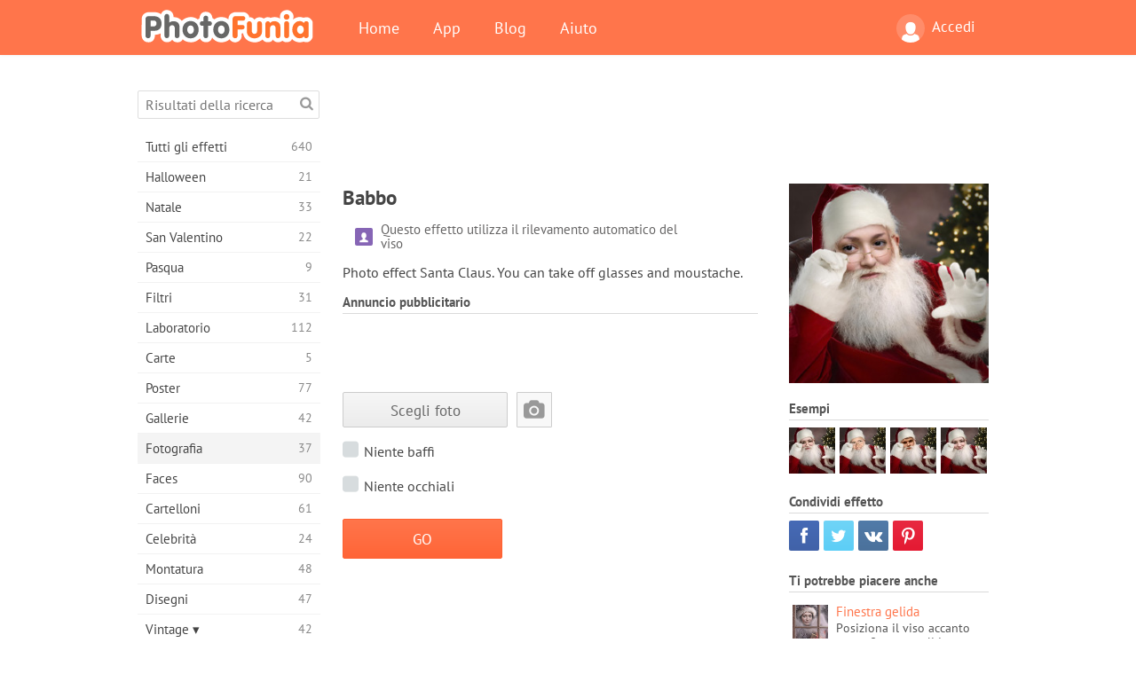

--- FILE ---
content_type: text/html; charset=UTF-8
request_url: https://photofunia.com/it/categories/photography/santa
body_size: 11244
content:
<!doctype html>
<html lang="it" class="lang-it ltr">
<head>
   <meta charset="UTF-8">
   <title>Babbo - PhotoFunia: Effetti fotografici gratuiti e editor di foto online</title>

   <meta name="viewport" content="user-scalable=no, width=device-width, initial-scale=1.0"/>
   <meta name="apple-mobile-web-app-capable" content="yes"/>
   <meta http-equiv="X-UA-Compatible" content="IE=edge,chrome=1"/>

   <meta name="google-site-verification" content="Hoj1HFPrwNOl2BfW7rukafY9lFbmXQVLTK7uoDaONGE" />
   <meta name="yandex-verification" content="7b0aad982d57a409" />

   <meta name="google" content="notranslate"/>

   <link rel="alternate" href="https://m.photofunia.com/it/categories/photography/santa" media="only screen and (max-width: 640px)"/>
   <link rel="alternate" href="https://basic.photofunia.com/it/categories/photography/santa" media="only screen and (max-width: 320px)"/>

   <link rel="alternate" href="https://photofunia.com/categories/photography/santa" hreflang="en" />         <link rel="alternate" href="https://photofunia.com/ru/categories/photography/santa" hreflang="ru" />
                  <link rel="alternate" href="https://photofunia.com/es/categories/photography/santa" hreflang="es" />
                  <link rel="alternate" href="https://photofunia.com/ar/categories/photography/santa" hreflang="ar" />
                  <link rel="alternate" href="https://photofunia.com/fr/categories/photography/santa" hreflang="fr" />
                  <link rel="alternate" href="https://photofunia.com/hi/categories/photography/santa" hreflang="hi" />
                     <link rel="alternate" href="https://photofunia.com/de/categories/photography/santa" hreflang="de" />
                  <link rel="alternate" href="https://photofunia.com/tr/categories/photography/santa" hreflang="tr" />
                  <link rel="alternate" href="https://photofunia.com/cn/categories/photography/santa" hreflang="zh-Hans" />
                  <link rel="alternate" href="https://photofunia.com/pt/categories/photography/santa" hreflang="pt" />
                  <link rel="alternate" href="https://photofunia.com/jp/categories/photography/santa" hreflang="ja" />
                  <link rel="alternate" href="https://photofunia.com/ko/categories/photography/santa" hreflang="ko" />
                  <link rel="alternate" href="https://photofunia.com/id/categories/photography/santa" hreflang="id" />
                  <link rel="alternate" href="https://photofunia.com/th/categories/photography/santa" hreflang="th" />
                  <link rel="alternate" href="https://photofunia.com/pl/categories/photography/santa" hreflang="pl" />
                  <link rel="alternate" href="https://photofunia.com/ua/categories/photography/santa" hreflang="uk" />
                  
   <meta name="theme-color" content="#F67249">

   <link type="image/x-icon" href="https://cdn.photofunia.com/icons/favicon.ico" rel="icon">
   <link rel="shortcut icon" href="https://cdn.photofunia.com/icons/favicon.ico">

   <link rel="apple-touch-icon" sizes="57x57" href="https://cdn.photofunia.com/icons/apple-touch-icon-57x57.png">
   <link rel="apple-touch-icon" sizes="114x114" href="https://cdn.photofunia.com/icons/apple-touch-icon-114x114.png">
   <link rel="apple-touch-icon" sizes="72x72" href="https://cdn.photofunia.com/icons/apple-touch-icon-72x72.png">
   <link rel="apple-touch-icon" sizes="144x144" href="https://cdn.photofunia.com/icons/apple-touch-icon-144x144.png">
   <link rel="apple-touch-icon" sizes="60x60" href="https://cdn.photofunia.com/icons/apple-touch-icon-60x60.png">
   <link rel="apple-touch-icon" sizes="120x120" href="https://cdn.photofunia.com/icons/apple-touch-icon-120x120.png">
   <link rel="apple-touch-icon" sizes="76x76" href="https://cdn.photofunia.com/icons/apple-touch-icon-76x76.png">
   <link rel="apple-touch-icon" sizes="152x152" href="https://cdn.photofunia.com/icons/apple-touch-icon-152x152.png">
   <link rel="apple-touch-icon" sizes="180x180" href="https://cdn.photofunia.com/icons/apple-touch-icon-180x180.png">

   <link rel="icon" type="image/png" href="https://cdn.photofunia.com/icons/favicon-192x192.png" sizes="192x192">
   <link rel="icon" type="image/png" href="https://cdn.photofunia.com/icons/favicon-160x160.png" sizes="160x160">
   <link rel="icon" type="image/png" href="https://cdn.photofunia.com/icons/favicon-96x96.png" sizes="96x96">
   <link rel="icon" type="image/png" href="https://cdn.photofunia.com/icons/favicon-16x16.png" sizes="16x16">
   <link rel="icon" type="image/png" href="https://cdn.photofunia.com/icons/favicon-32x32.png" sizes="32x32">

   <meta name="msapplication-TileColor" content="#da532c">
   <meta name="msapplication-TileImage" content="https://cdn.photofunia.com/icons/mstile-144x144.png">
   <meta name="msapplication-config" content="https://cdn.photofunia.com/icons/browserconfig.xml">

   
                  
            
   <link rel="canonical" href="https://photofunia.com/it/effects/santa"/>

   <meta name="description" content="Trasforma una persona nella tua foto in un Babbo Natale" />
   <meta name="image" content="https://cdn.photofunia.com/effects/santa/icons/medium.jpg" />
   <meta name="keywords" content="natale, Natale, Babbo Natale, vacanza, nuovo anno" />
   <meta name="application-name" content="PhotoFunia" />
   <meta name="title" content="Babbo - PhotoFunia" />

   <!-- for Facebook -->
   <meta property="og:title" content="Babbo - PhotoFunia" />
   <meta property="og:type" content="article" />
   <meta property="og:image" content="https://cdn.photofunia.com/effects/santa/icons/medium.jpg" />
   <meta property="og:url" content="https://photofunia.com/it/effects/santa" />
   <meta property="og:description" content="Trasforma una persona nella tua foto in un Babbo Natale" />

   <!-- for Twitter -->
   <meta name="twitter:card" content="summary" />
   <meta name="twitter:title" content="Babbo - PhotoFunia" />
   <meta name="twitter:description" content="Trasforma una persona nella tua foto in un Babbo Natale" />
   <meta name="twitter:image" content="https://cdn.photofunia.com/effects/santa/icons/medium.jpg" />

   <script type="application/ld+json">[
    {
        "@context": "http:\/\/schema.org",
        "@type": "ItemPage",
        "name": "Babbo",
        "text": "Photo effect Santa Claus. You can take off glasses and moustache.",
        "description": "Trasforma una persona nella tua foto in un Babbo Natale",
        "keywords": "natale, Natale, Babbo Natale, vacanza, nuovo anno",
        "isFamilyFriendly": true,
        "isAccessibleForFree": true,
        "inLanguage": "it",
        "dateModified": "2020-05-05",
        "dateCreated": "2010-12-06",
        "image": [
            {
                "@type": "ImageObject",
                "width": 600,
                "height": 600,
                "name": "Effetto foto Babbo",
                "url": "https:\/\/cdn.photofunia.com\/effects\/santa\/icons\/huge.jpg"
            },
            {
                "@type": "ImageObject",
                "width": 300,
                "height": 300,
                "name": "Effetto foto Babbo",
                "url": "https:\/\/cdn.photofunia.com\/effects\/santa\/icons\/large.jpg"
            },
            {
                "@type": "ImageObject",
                "width": 250,
                "height": 250,
                "name": "Effetto foto Babbo",
                "url": "https:\/\/cdn.photofunia.com\/effects\/santa\/icons\/medium.jpg"
            },
            {
                "@type": "ImageObject",
                "width": 156,
                "height": 156,
                "name": "Effetto foto Babbo",
                "url": "https:\/\/cdn.photofunia.com\/effects\/santa\/icons\/regular.jpg"
            },
            {
                "@type": "ImageObject",
                "width": 78,
                "height": 78,
                "name": "Effetto foto Babbo",
                "url": "https:\/\/cdn.photofunia.com\/effects\/santa\/icons\/small.jpg"
            }
        ],
        "workExample": [
            {
                "@type": "ImageObject",
                "width": 700,
                "height": 700,
                "name": "Effetto foto Babbo",
                "url": "https:\/\/cdn.photofunia.com\/effects\/santa\/examples\/ub0vwc_o.jpg"
            },
            {
                "@type": "ImageObject",
                "width": 700,
                "height": 700,
                "name": "Effetto foto Babbo",
                "url": "https:\/\/cdn.photofunia.com\/effects\/santa\/examples\/yfv6n9_o.jpg"
            },
            {
                "@type": "ImageObject",
                "width": 700,
                "height": 700,
                "name": "Effetto foto Babbo",
                "url": "https:\/\/cdn.photofunia.com\/effects\/santa\/examples\/hi4mst_o.jpg"
            },
            {
                "@type": "ImageObject",
                "width": 700,
                "height": 700,
                "name": "Effetto foto Babbo",
                "url": "https:\/\/cdn.photofunia.com\/effects\/santa\/examples\/104bnc0_o.jpg"
            }
        ]
    },
    {
        "@context": "http:\/\/schema.org",
        "@type": "WebSite",
        "name": "PhotoFunia",
        "url": "https:\/\/photofunia.com",
        "image": "https:\/\/cdn.photofunia.com\/icons\/favicon-192x192.png",
        "potentialAction": {
            "@type": "SearchAction",
            "target": "https:\/\/photofunia.com\/it\/search?q={search_term_string}",
            "query-input": "required name=search_term_string"
        },
        "sameAs": [
            "https:\/\/www.facebook.com\/photofunia.en",
            "http:\/\/instagram.com\/photofunia_app",
            "https:\/\/twitter.com\/photofunia",
            "https:\/\/plus.google.com\/+photofunia",
            "http:\/\/vk.com\/photofunia"
        ]
    }
]</script>

   <link href="https://cdn.photofunia.com/site/build/styles/main.049.css" type="text/css" rel="stylesheet">

   
   <link href="https://cdn.photofunia.com/site/build/styles/effects.049.css" type="text/css" rel="stylesheet">

   
   
   


   <script>
      var App = {
         config: {
            language: "it",
            siteProtocol: "https://",
            urlPrefix: "/it",
            serverId: 1,
            domainSite: "photofunia.com",
            domainMobile: "m.photofunia.com",
            domainBasic: "basic.photofunia.com",
            domainStatic: "cdn.photofunia.com",
            domainUser: "u.photofunia.com",
            socialNetworks: {"vk":{"appId":"3502140"},"fb":{"appId":"261712573843119"},"googleDrive":{"appId":"145463426723-jr9kplnnqo9l053lt6ii5he80r8t1604.apps.googleusercontent.com"},"mailru":{"appId":"701548","privateKey":"c37c698c2fd3e658a9d813a255eccb03"},"oneDrive":{"clientId":"00000000440D42C5","redirectUri":"photofunia.com\/onedrive.html","scopes":"onedrive.readonly wl.signin wl.photos"}}         }
      };
   </script>

   
   
         <script type='text/javascript'>
            var googletag = googletag || {};
            googletag.cmd = googletag.cmd || [];
         </script>
         <script async src='//www.googletagservices.com/tag/js/gpt.js'></script>

   <!--[if lt IE 9]>
   <link href="https://cdn.photofunia.com/site/build/styles/ie.049.css" type="text/css" rel="stylesheet">   <![endif]-->

   </head>
<body >

<div id="content">
   <div id="blocks">
      <div id="head-menu">
   <div class="head-inner">
      <div class="mobile-drawer-button head-button">
         <i class="font-icon menu"></i>
      </div>
      <a href="/it/">
         <div class="logo">PhotoFunia</div>
      </a>

      
      <ul class="mobile-hide top-menu menu-right">
                     
            <li class="profile-link ">
               <a href="/it/signin" rel="nofollow">
                  <i class="user-icon font-icon user2"></i>Accedi               </a>
            </li>
               </ul>


      <ul class="hide-mobile top-menu js-menu" itemscope itemtype="http://schema.org/SiteNavigationElement">
         <li>
            <a href="/it/">Home</a>
         </li>

         <li>
            <a href="/it/apps">App</a>
         </li>

         <li>
            <a href="/it/blog">Blog</a>
         </li>

         <li>
            <a href="/it/help">Aiuto</a>
         </li>

                     
            <li class="no-mobile-hide ">
               <a href="/it/signin">Accedi</a>
            </li>
               </ul>
      <div class="mobile-menu-button head-button">
         <i class="font-icon menu-dots"></i>
      </div>
   </div>
   <div class="clear"></div>
</div>
      
   <div id="content-wrap" class="block clear">
      <div class="block-inner">
                  <div class="full-text">
            <div id="category">
               <div id="menu">
                  <div class="search-field">
   <form action="/it/search">
      <input type="text" name="q" placeholder="Risultati della ricerca"
              required=""/>
      <div class="font-icon search"></div>
   </form>
</div>

<ul class="categories-menu sidebar-menu" itemscope itemtype="http://schema.org/SiteNavigationElement">
   
         <li >
         <a href="/it/categories/all_effects" title="PhotoFunia è un sito di fotoritocco gratuito leader di settore, ricco di una vasta libreria di effetti editor di foto e filtri fotografici. Modifica le immagini con l'editor di immagini online." itemprop="url">
            <meta itemprop="description" content="PhotoFunia è un sito di fotoritocco gratuito leader di settore, ricco di una vasta libreria di effetti editor di foto e filtri fotografici. Modifica le immagini con l&#039;editor di immagini online.">
            <span class="text" itemprop="name">Tutti gli effetti</span>
            <!--noindex-->
            <span class="total-count" rel="nofollow">640</span>

                        <!--/noindex-->
         </a>
      </li>
         <li >
         <a href="/it/categories/halloween" title="Crea divertenti immagini di Halloween online gratuitamente in pochi secondi. Scegli da una raccolta di effetti fotografici di Halloween online inclusi testo e immagini." itemprop="url">
            <meta itemprop="description" content="Crea divertenti immagini di Halloween online gratuitamente in pochi secondi. Scegli da una raccolta di effetti fotografici di Halloween online inclusi testo e immagini.">
            <span class="text" itemprop="name">Halloween</span>
            <!--noindex-->
            <span class="total-count" rel="nofollow">21</span>

                        <!--/noindex-->
         </a>
      </li>
         <li >
         <a href="/it/categories/christmas" title="Crea gratuitamente cartoline fotografiche di Natale e cartoline di buon anno da modelli ed effetti esistenti con il nostro strumento online. Le carte di Natale e Capodanno sono facili." itemprop="url">
            <meta itemprop="description" content="Crea gratuitamente cartoline fotografiche di Natale e cartoline di buon anno da modelli ed effetti esistenti con il nostro strumento online. Le carte di Natale e Capodanno sono facili.">
            <span class="text" itemprop="name">Natale</span>
            <!--noindex-->
            <span class="total-count" rel="nofollow">33</span>

                        <!--/noindex-->
         </a>
      </li>
         <li >
         <a href="/it/categories/valentines_day" title="Crea cartoline e cornici di San Valentino con effetti fotografici di San Valentino online gratuitamente con il nostro editor romantico da condividere con la persona amata." itemprop="url">
            <meta itemprop="description" content="Crea cartoline e cornici di San Valentino con effetti fotografici di San Valentino online gratuitamente con il nostro editor romantico da condividere con la persona amata.">
            <span class="text" itemprop="name">San Valentino</span>
            <!--noindex-->
            <span class="total-count" rel="nofollow">22</span>

                        <!--/noindex-->
         </a>
      </li>
         <li >
         <a href="/it/categories/easter" title="" itemprop="url">
            <meta itemprop="description" content="">
            <span class="text" itemprop="name">Pasqua</span>
            <!--noindex-->
            <span class="total-count" rel="nofollow">9</span>

                        <!--/noindex-->
         </a>
      </li>
         <li >
         <a href="/it/categories/filters" title="La categoria filtri offre un editor di filtri fotografici online gratuito per creare collage di foto unici e professionali da condividere con amici e familiari." itemprop="url">
            <meta itemprop="description" content="La categoria filtri offre un editor di filtri fotografici online gratuito per creare collage di foto unici e professionali da condividere con amici e familiari.">
            <span class="text" itemprop="name">Filtri</span>
            <!--noindex-->
            <span class="total-count" rel="nofollow">31</span>

                        <!--/noindex-->
         </a>
      </li>
         <li >
         <a href="/it/categories/lab" title="La categoria del laboratorio è dove molti esperimenti divertenti di fotoritocco si svolgono online. Applica effetti di immagine professionali con il nostro editor di immagini divertente gratuito." itemprop="url">
            <meta itemprop="description" content="La categoria del laboratorio è dove molti esperimenti divertenti di fotoritocco si svolgono online. Applica effetti di immagine professionali con il nostro editor di immagini divertente gratuito.">
            <span class="text" itemprop="name">Laboratorio</span>
            <!--noindex-->
            <span class="total-count" rel="nofollow">112</span>

                        <!--/noindex-->
         </a>
      </li>
         <li >
         <a href="/it/categories/cards" title="Progetta biglietti d'auguri fotografici personalizzati personalizzati utilizzando il nostro strumento online. Questa vacanza crea una carta online da condividere con i tuoi amici e familiari." itemprop="url">
            <meta itemprop="description" content="Progetta biglietti d&#039;auguri fotografici personalizzati personalizzati utilizzando il nostro strumento online. Questa vacanza crea una carta online da condividere con i tuoi amici e familiari.">
            <span class="text" itemprop="name">Carte</span>
            <!--noindex-->
            <span class="total-count" rel="nofollow">5</span>

                        <!--/noindex-->
         </a>
      </li>
         <li >
         <a href="/it/categories/posters" title="Crea poster fotografici da foto semplicemente caricando la tua foto e scegliendo il poster. Creare un poster non potrebbe essere più semplice con il nostro editor gratuito online." itemprop="url">
            <meta itemprop="description" content="Crea poster fotografici da foto semplicemente caricando la tua foto e scegliendo il poster. Creare un poster non potrebbe essere più semplice con il nostro editor gratuito online.">
            <span class="text" itemprop="name">Poster</span>
            <!--noindex-->
            <span class="total-count" rel="nofollow">77</span>

                        <!--/noindex-->
         </a>
      </li>
         <li >
         <a href="/it/categories/galleries" title="Crea gratuitamente un capolavoro dai poster murali con l'editor fotografico online. Usa la nostra foto online per creare poster e crea la tua opera d'arte come parte della mostra." itemprop="url">
            <meta itemprop="description" content="Crea gratuitamente un capolavoro dai poster murali con l&#039;editor fotografico online. Usa la nostra foto online per creare poster e crea la tua opera d&#039;arte come parte della mostra.">
            <span class="text" itemprop="name">Gallerie</span>
            <!--noindex-->
            <span class="total-count" rel="nofollow">42</span>

                        <!--/noindex-->
         </a>
      </li>
         <li class="active">
         <a href="/it/categories/photography" title="Aggiungi alla tua raccolta di album di famiglia il tuo fotomontaggio online e modifica la tua foto oggi aggiungendo un effetto o due al tuo fotomontaggio gratuito." itemprop="url">
            <meta itemprop="description" content="Aggiungi alla tua raccolta di album di famiglia il tuo fotomontaggio online e modifica la tua foto oggi aggiungendo un effetto o due al tuo fotomontaggio gratuito.">
            <span class="text" itemprop="name">Fotografia</span>
            <!--noindex-->
            <span class="total-count" rel="nofollow">37</span>

                        <!--/noindex-->
         </a>
      </li>
         <li >
         <a href="/it/categories/faces" title="Crea foto divertenti usando un effetto viso online con il nostro editor gratuito in pochi secondi. Ora puoi mettere la tua foto divertente e condividerla con i tuoi amici." itemprop="url">
            <meta itemprop="description" content="Crea foto divertenti usando un effetto viso online con il nostro editor gratuito in pochi secondi. Ora puoi mettere la tua foto divertente e condividerla con i tuoi amici.">
            <span class="text" itemprop="name">Faces</span>
            <!--noindex-->
            <span class="total-count" rel="nofollow">90</span>

                        <!--/noindex-->
         </a>
      </li>
         <li >
         <a href="/it/categories/billboards" title="Usa l'editor fotografico per affissioni e metti la tua foto in un cartellone online gratuitamente. Scegli il tuo effetto cartellone e in pochi secondi la tua foto sarà su di essa." itemprop="url">
            <meta itemprop="description" content="Usa l&#039;editor fotografico per affissioni e metti la tua foto in un cartellone online gratuitamente. Scegli il tuo effetto cartellone e in pochi secondi la tua foto sarà su di essa.">
            <span class="text" itemprop="name">Cartelloni</span>
            <!--noindex-->
            <span class="total-count" rel="nofollow">61</span>

                        <!--/noindex-->
         </a>
      </li>
         <li >
         <a href="/it/categories/celebrities" title="Assapora i riflettori modificando l'immagine con le celebrità con lo strumento online gratuito. Modifica foto con celebrità e diventa famoso condividendolo con tutti!" itemprop="url">
            <meta itemprop="description" content="Assapora i riflettori modificando l&#039;immagine con le celebrità con lo strumento online gratuito. Modifica foto con celebrità e diventa famoso condividendolo con tutti!">
            <span class="text" itemprop="name">Celebrità</span>
            <!--noindex-->
            <span class="total-count" rel="nofollow">24</span>

                        <!--/noindex-->
         </a>
      </li>
         <li >
         <a href="/it/categories/frames" title="Usa il nostro editor di cornici per creare cornici personalizzate per le tue foto. Modifica le foto online con lo strumento gratuito per cornici e inizia a inquadrare le tue foto." itemprop="url">
            <meta itemprop="description" content="Usa il nostro editor di cornici per creare cornici personalizzate per le tue foto. Modifica le foto online con lo strumento gratuito per cornici e inizia a inquadrare le tue foto.">
            <span class="text" itemprop="name">Montatura</span>
            <!--noindex-->
            <span class="total-count" rel="nofollow">48</span>

                        <!--/noindex-->
         </a>
      </li>
         <li >
         <a href="/it/categories/drawings" title="Trasforma l'immagine in disegno con il nostro editor di immagini online gratuito. Nella categoria Disegni puoi convertire la tua foto in arte applicando l'effetto di tua scelta." itemprop="url">
            <meta itemprop="description" content="Trasforma l&#039;immagine in disegno con il nostro editor di immagini online gratuito. Nella categoria Disegni puoi convertire la tua foto in arte applicando l&#039;effetto di tua scelta.">
            <span class="text" itemprop="name">Disegni</span>
            <!--noindex-->
            <span class="total-count" rel="nofollow">47</span>

                        <!--/noindex-->
         </a>
      </li>
         <li >
         <a href="/it/categories/vintage" title="Metti alla prova la tua fotografia vintage con l'editor di foto vintage online gratuito. Crea vecchie carte, applica un filtro retrò o cornici vintage alle immagini." itemprop="url">
            <meta itemprop="description" content="Metti alla prova la tua fotografia vintage con l&#039;editor di foto vintage online gratuito. Crea vecchie carte, applica un filtro retrò o cornici vintage alle immagini.">
            <span class="text" itemprop="name">Vintage ▾</span>
            <!--noindex-->
            <span class="total-count" rel="nofollow">42</span>

                        <!--/noindex-->
         </a>
      </li>
         <li >
         <a href="/it/categories/misc" title="Seleziona uno dei vari effetti fotografici dalla categoria Varie e crea un'immagine divertente unica. Scegli tra molti filtri fotografici vari dall'editor online gratuito." itemprop="url">
            <meta itemprop="description" content="Seleziona uno dei vari effetti fotografici dalla categoria Varie e crea un&#039;immagine divertente unica. Scegli tra molti filtri fotografici vari dall&#039;editor online gratuito.">
            <span class="text" itemprop="name">Varie</span>
            <!--noindex-->
            <span class="total-count" rel="nofollow">83</span>

                        <!--/noindex-->
         </a>
      </li>
         <li >
         <a href="/it/categories/magazines" title="Utilizza il nostro editor di copertine di riviste online gratuito per creare copertine di riviste personalizzate per adorare le copertine delle riviste patinate più famose al mondo." itemprop="url">
            <meta itemprop="description" content="Utilizza il nostro editor di copertine di riviste online gratuito per creare copertine di riviste personalizzate per adorare le copertine delle riviste patinate più famose al mondo.">
            <span class="text" itemprop="name">Riviste</span>
            <!--noindex-->
            <span class="total-count" rel="nofollow">18</span>

                        <!--/noindex-->
         </a>
      </li>
         <li >
         <a href="/it/categories/professions" title="Carica la tua foto e applica effetti fotografici divertenti per cambiare la tua professione gratuitamente online in pochi clic, utilizzando gli effetti del nostro editor di foto delle professioni." itemprop="url">
            <meta itemprop="description" content="Carica la tua foto e applica effetti fotografici divertenti per cambiare la tua professione gratuitamente online in pochi clic, utilizzando gli effetti del nostro editor di foto delle professioni.">
            <span class="text" itemprop="name">Professioni</span>
            <!--noindex-->
            <span class="total-count" rel="nofollow">25</span>

                        <!--/noindex-->
         </a>
      </li>
         <li >
         <a href="/it/categories/movies" title="Lo strumento online gratuito offre servizi di fotoritocco con attori per immagini a tema cinematografico di tua scelta. Crea immagini con effetto attori di Hollywood o Bollywood." itemprop="url">
            <meta itemprop="description" content="Lo strumento online gratuito offre servizi di fotoritocco con attori per immagini a tema cinematografico di tua scelta. Crea immagini con effetto attori di Hollywood o Bollywood.">
            <span class="text" itemprop="name">Film</span>
            <!--noindex-->
            <span class="total-count" rel="nofollow">20</span>

                        <!--/noindex-->
         </a>
      </li>
         <li >
         <a href="/it/categories/tv" title="Utilizza il nostro strumento gratuito per effetti fotografici online per creare un'immagine TV con te. Modifica la tua foto per apparire su un programma TV sull'altro lato del televisore." itemprop="url">
            <meta itemprop="description" content="Utilizza il nostro strumento gratuito per effetti fotografici online per creare un&#039;immagine TV con te. Modifica la tua foto per apparire su un programma TV sull&#039;altro lato del televisore.">
            <span class="text" itemprop="name">Tv</span>
            <!--noindex-->
            <span class="total-count" rel="nofollow">9</span>

                        <!--/noindex-->
         </a>
      </li>
         <li >
         <a href="/it/categories/books" title="Crea la tua copertina del libro con la tua foto, online usando il nostro editor fotografico gratuito. Carica la tua foto e scegli un effetto fotografico da applicare." itemprop="url">
            <meta itemprop="description" content="Crea la tua copertina del libro con la tua foto, online usando il nostro editor fotografico gratuito. Carica la tua foto e scegli un effetto fotografico da applicare.">
            <span class="text" itemprop="name">Libri</span>
            <!--noindex-->
            <span class="total-count" rel="nofollow">15</span>

                        <!--/noindex-->
         </a>
      </li>
   </ul>

               </div>
               <div id="subcontent">
                  <div class="advert-container adsense google-dfp effect-top"><ins class="adsbygoogle advert"
         data-ad-client="ca-pub-5896353906608024"
         data-ad-slot="1125690053"></ins>
         <script>(adsbygoogle = window.adsbygoogle || []).push({});</script></div>                  <div id="effect-container" class="disabled-right-advert">


<div class="right-block">
   <div class="block1">
      <div class="mobile-title">Babbo</div>

      <div class="images-container">
         <div class="preview">
            <div class="image js-preview">
               <img src="https://cdn.photofunia.com/effects/santa/icons/medium.jpg" alt="Effetto Babbo">

               
            </div>
         </div>

                  <h3>Esempi</h3>

         <div class="examples js-examples">
                           <img src="https://cdn.photofunia.com/effects/santa/examples/ub0vwc_r.jpg" data-highres="https://cdn.photofunia.com/effects/santa/examples/ub0vwc_o.jpg" >
                           <img src="https://cdn.photofunia.com/effects/santa/examples/yfv6n9_r.jpg" data-highres="https://cdn.photofunia.com/effects/santa/examples/yfv6n9_o.jpg" >
                           <img src="https://cdn.photofunia.com/effects/santa/examples/hi4mst_r.jpg" data-highres="https://cdn.photofunia.com/effects/santa/examples/hi4mst_o.jpg" >
                           <img src="https://cdn.photofunia.com/effects/santa/examples/104bnc0_r.jpg" data-highres="https://cdn.photofunia.com/effects/santa/examples/104bnc0_o.jpg" class="last">
                     </div>

               </div>

         </div>

   <div class="block2">
      <h3>Condividi effetto</h3>

      <div class="social-container js-share-container">
                                    <a class="facebook" data-network="facebook">
                  <i class="font-icon facebook"></i>
               </a>
                           <a class="twitter" data-network="twitter">
                  <i class="font-icon twitter"></i>
               </a>
                           <a class="vk" data-network="vk">
                  <i class="font-icon vk"></i>
               </a>
                           <a class="pinterest last" data-network="pinterest">
                  <i class="font-icon pinterest"></i>
               </a>
                           </div>

               <h3>Ti potrebbe piacere anche</h3>
         <div class="effects-inline">
                              <a class="effect  " itemscope itemtype="http://schema.org/ItemPage" itemprop="url" href="/it/categories/photography/frosty_window" title="Posiziona il viso accanto a una finestra gelida">
   
   <meta itemprop="image" content="https://cdn.photofunia.com/effects/frosty_window/icons/regular.jpg" />
   <meta itemprop="description" content="Posiziona il viso accanto a una finestra gelida" />
   <meta itemprop="inLanguage" content="it" />

   <img src="https://cdn.photofunia.com/effects/frosty_window/icons/small.jpg" class="image" alt="Effetto Finestra gelida">

   <span class="name">
      <span class="title" itemprop="name">Finestra gelida</span>
         </span>

   <span class="description">
      Posiziona il viso accanto a una finestra gelida   </span>
   </a>
                  <a class="effect  " itemscope itemtype="http://schema.org/ItemPage" itemprop="url" href="/it/categories/photography/christmas_tree" title="Crea una cartolina per il giorno di Natale">
   
   <meta itemprop="image" content="https://cdn.photofunia.com/effects/christmas_tree/icons/regular.jpg" />
   <meta itemprop="description" content="Crea una cartolina per il giorno di Natale" />
   <meta itemprop="inLanguage" content="it" />

   <img src="https://cdn.photofunia.com/effects/christmas_tree/icons/small.jpg" class="image" alt="Effetto Cartolina dell'albero di Natale">

   <span class="name">
      <span class="title" itemprop="name">Cartolina dell'albero di Natale</span>
         </span>

   <span class="description">
      Crea una cartolina per il giorno di Natale   </span>
   </a>
                  <a class="effect effect-last " itemscope itemtype="http://schema.org/ItemPage" itemprop="url" href="/it/categories/photography/festive-greetings" title="Crea un messaggio di saluto personalizzato con la tua foto e il tuo testo">
   
   <meta itemprop="image" content="https://cdn.photofunia.com/effects/festive-greetings/icons/regular.jpg" />
   <meta itemprop="description" content="Crea un messaggio di saluto personalizzato con la tua foto e il tuo testo" />
   <meta itemprop="inLanguage" content="it" />

   <img src="https://cdn.photofunia.com/effects/festive-greetings/icons/small.jpg" class="image" alt="Effetto Saluti festivi">

   <span class="name">
      <span class="title" itemprop="name">Saluti festivi</span>
         </span>

   <span class="description">
      Crea un messaggio di saluto personalizzato con la tua foto e il tuo testo   </span>
   </a>
               <div class="show-more-similar js-show-more-similar">Mostra altro</div>
            <a class="effect  effect-hidden" itemscope itemtype="http://schema.org/ItemPage" itemprop="url" href="/it/categories/photography/xmas-time" title="Crea un&#039;immagine personalizzata a tema natalizio">
   
   <meta itemprop="image" content="https://cdn.photofunia.com/effects/xmas-time/icons/regular.jpg" />
   <meta itemprop="description" content="Crea un&#039;immagine personalizzata a tema natalizio" />
   <meta itemprop="inLanguage" content="it" />

   <img src="https://cdn.photofunia.com/effects/xmas-time/icons/small.jpg" class="image" alt="Effetto Tempo di natale">

   <span class="name">
      <span class="title" itemprop="name">Tempo di natale</span>
         </span>

   <span class="description">
      Crea un'immagine personalizzata a tema natalizio   </span>
   </a>
                  <a class="effect  effect-hidden" itemscope itemtype="http://schema.org/ItemPage" itemprop="url" href="/it/categories/photography/new_year_tree" title="Decorare l&#039;albero di Natale con le immagini">
   
   <meta itemprop="image" content="https://cdn.photofunia.com/effects/new_year_tree/icons/regular.jpg" />
   <meta itemprop="description" content="Decorare l&#039;albero di Natale con le immagini" />
   <meta itemprop="inLanguage" content="it" />

   <img src="https://cdn.photofunia.com/effects/new_year_tree/icons/small.jpg" class="image" alt="Effetto Albero di Capodanno">

   <span class="name">
      <span class="title" itemprop="name">Albero di Capodanno</span>
         </span>

   <span class="description">
      Decorare l'albero di Natale con le immagini   </span>
   </a>
                  <a class="effect  effect-hidden" itemscope itemtype="http://schema.org/ItemPage" itemprop="url" href="/it/categories/photography/bad_santa" title="Create a photo with bad Santa">
   
   <meta itemprop="image" content="https://cdn.photofunia.com/effects/bad_santa/icons/regular.jpg" />
   <meta itemprop="description" content="Create a photo with bad Santa" />
   <meta itemprop="inLanguage" content="it" />

   <img src="https://cdn.photofunia.com/effects/bad_santa/icons/small.jpg" class="image" alt="Effetto Bad Santa">

   <span class="name">
      <span class="title" itemprop="name">Bad Santa</span>
         </span>

   <span class="description">
      Create a photo with bad Santa   </span>
   </a>
                  <a class="effect  effect-hidden" itemscope itemtype="http://schema.org/ItemPage" itemprop="url" href="/it/categories/photography/card_with_laces" title="Crea una cartolina di Natale ornamentale">
   
   <meta itemprop="image" content="https://cdn.photofunia.com/effects/card_with_laces/icons/regular.jpg" />
   <meta itemprop="description" content="Crea una cartolina di Natale ornamentale" />
   <meta itemprop="inLanguage" content="it" />

   <img src="https://cdn.photofunia.com/effects/card_with_laces/icons/small.jpg" class="image" alt="Effetto Card con lacci">

   <span class="name">
      <span class="title" itemprop="name">Card con lacci</span>
         </span>

   <span class="description">
      Crea una cartolina di Natale ornamentale   </span>
   </a>
                  <a class="effect  effect-hidden" itemscope itemtype="http://schema.org/ItemPage" itemprop="url" href="/it/categories/photography/ornament" title="Crea una lampadina con la tua foto">
   
   <meta itemprop="image" content="https://cdn.photofunia.com/effects/ornament/icons/regular.jpg" />
   <meta itemprop="description" content="Crea una lampadina con la tua foto" />
   <meta itemprop="inLanguage" content="it" />

   <img src="https://cdn.photofunia.com/effects/ornament/icons/small.jpg" class="image" alt="Effetto Ornamento">

   <span class="name">
      <span class="title" itemprop="name">Ornamento</span>
         </span>

   <span class="description">
      Crea una lampadina con la tua foto   </span>
   </a>
         </div>
         </div>
</div>

<div class="left-block">
   <h2 class="desktop-title">Babbo</h2>

   <!--noindex-->
         <div class="labels labels-table" rel="nofollow">
                     <div class="label-row">
               <div class="label-container">
                  <span class="label facedetect"></span>
               </div>
               <div class="label-text">
                  Questo effetto utilizza il rilevamento automatico del viso               </div>
            </div>
               </div>
      <!--/noindex-->

         <p>Photo effect Santa Claus. You can take off glasses and moustache.</p>
   
         <h3 class="advert-title">Annuncio pubblicitario</h3>
      <div class="advert-container adsense google-dfp effect-middle"><ins class="adsbygoogle advert"
         data-ad-client="ca-pub-5896353906608024"
         data-ad-slot="7892059358"></ins>
         <script>(adsbygoogle = window.adsbygoogle || []).push({});</script></div>   
   <form action="/it/categories/photography/santa?server=1"
         id="effect-form" method="post" enctype="multipart/form-data">

      <input type="hidden" name="current-category" value="photography">

      <div class="prompts">
         
                           <div class="image-picker js-image-picker" data-name="image" >

                  
                                       <input type="hidden" class="js-key" name="image" value=""/>
                     <input type="hidden" class="js-crop" name="image:crop" value=""/>

                     <div class="image-picker-wrap">
                        <div class="button-container">
                           <button class="button gray js-choose-photo">Scegli foto</button>
                        </div>
                        <div class="preview-container">
                           <div class="user-icon">
                              <i class="font-icon camera"></i>
                           </div>
                        </div>
                     </div>

                     <noscript>
                        <input type="file" name="image" accept="image/*">
                        <style>.image-picker-wrap {display: none}</style>
                     </noscript>
                                 </div>

                     
                           <div class="checkboxes">
                  <div class="checkbox-container">
                     <label class="custom-inputs">
                        <input type="checkbox" name="mustache"
                            >
                        <span class="replacement"></span>
                        <span class="text">Niente baffi</span>
                     </label>
                  </div>
               </div>


                     
                           <div class="checkboxes">
                  <div class="checkbox-container">
                     <label class="custom-inputs">
                        <input type="checkbox" name="glasses"
                            >
                        <span class="replacement"></span>
                        <span class="text">Niente occhiali</span>
                     </label>
                  </div>
               </div>


                     
      </div>

      <div class="send-button-container">
         <button class="button js-send-button">
            <span class="text">GO</span>
            <span class="loader"></span>
         </button>

         <noscript>
            <input type="submit" class="button" value="GO">
            <style>.js-send-button {display: none}</style>
         </noscript>
      </div>

   </form>

         <div class="advert-container adsense google-dfp effect-bottom-middle"><ins class="adsbygoogle advert"
         data-ad-client="ca-pub-5896353906608024"
         data-ad-slot="9774015317"></ins>
         <script>(adsbygoogle = window.adsbygoogle || []).push({});</script></div>   </div>
</div>
               </div>
               <div id="overlay-menu"></div>
            </div>
         </div>
      </div>
   </div>
   <script type="text/html" data-template="popup-choose-photo">
   <div class="popup-tabs">
      <ul>
         <li data-tab="upload" data-default>
            <span class="font-icon upload"></span>
            <span class="text">Carica</span>
         </li>
         <li data-tab="recent">
            <span class="font-icon picture-1"></span>
            <span class="text">Recenti</span>
         </li>
         <li data-tab="camera">
            <span class="font-icon camera"></span>
            <span class="text">Fotocamera</span>
         </li>
         
      </ul>
   </div>
   <div class="popup-content-inner">
      <div class="tab-content upload-tab" data-tab="upload" style="display:none">
         <div class="tab-content-inner middle">
            <div class="icon">
               <span class="font-icon picture"></span>
            </div>
            <div class="text tablet-hide">
               <span>Trascina la tua foto qui, oppure</span>
            </div>
            <div class="button-container">
               <div class="button js-browse-button">
                  <span class="tablet-hide">Carica da PC</span>
                  <span class="no-tablet-hide hide-default">Carica da dispositivo</span>
                  <input id="fileupload" name="image" type="file" accept="image/*">
               </div>
            </div>
         </div>
      </div>

      <div class="tab-content recent-tab" data-tab="recent" style="display:none">
         <div class="tab-content-inner middle js-loading">
            <div style="display: inline-block;vertical-align: middle;padding: 0 10px;">
               <input value="0" class="knob-loading-recent">
            </div>
            <div class="loading-text">Un secondo...</div>
         </div>
         <div class="tab-content-inner middle notice js-empty" style="display: none">
            <div class="icon">
               <span class="font-icon picture-1"></span>
            </div>
            <div class="text">
               <span>Le tue foto caricate recentemente saranno visualizzate qui</span>
            </div>
         </div>
         <div class="tab-content-inner js-no-empty"  style="display: none">
            <div class="menu">
               <a class="clear js-clear-recent" href="#">Cancella cronologia</a>
            </div>
            <div class="images image-list"></div>
         </div>
      </div>

      <div class="tab-content camera-tab" data-tab="camera" style="display:none">
         <div class="tab-content-inner middle">
            <div class="video-wrapper">
               <video id="video" autoplay></video>
               <div class="counter">3</div>
               <div class="allow-access">Possiamo avere il permesso di utilizzare la tua fotocamera?</div>
            </div>
            <div class="button-container">
               <button class="button js-take-capture">Scatta</button>
            </div>
         </div>
      </div>

      <div class="tab-content social-tab" data-tab="social" style="display:none"> </div>

      <div class="tab-content uploading-tab" data-tab="uploading" style="display:none">
         <div class="tab-content-inner middle">
            <input value="0" class="uploading-progress">
         </div>
      </div>

      <div class="tab-content error-tab" data-tab="error" style="display:none">
         <div class="tab-content-inner middle">
            <h3>Oops!</h3>
            <div class="error"></div>
            <div class="button-container">
               <button class="button js-try-again" style="display: none">
                  Riprova               </button>
            </div>
         </div>
      </div>

      <div class="tab-content no-camera" data-tab="no-camera" style="display:none">
         <div class="tab-content-inner middle notice">
            <div class="icon">
               <span class="font-icon camera"></span>
            </div>
            <div class="text">
               <span>Fotocamera non trovata</span>
            </div>
         </div>
      </div>

      <div class="tab-content camera-result-tab" data-tab="camera-result" style="display:none">
         <div class="tab-content-inner middle">
            <div class="result">
               <img class="result-image">
            </div>
            <div class="button-container">
               <button class="button js-choose-result">Accetta</button> oppure <a class="js-retake">Riprendi</a>
            </div>
         </div>
      </div>
   </div>
</script>

<script type="text/html" data-template="popup-error">
   <div class="popup-content-inner">
      <div class="tab-content error-tab">
         <div class="tab-content-inner middle">
            <h3>Oops!</h3>
            <div class="error js-error"></div>
         </div>
      </div>
   </div>
</script>


<script type="text/html" data-template="popup-examples">
   <div class="popup-content-inner examples">
      <div class="previous">
         <div class="font-icon arrow-left"></div>
      </div>
      <div class="images">
         <% _.each(images, function (img, key) { %>
         <div class="image <% if(key === activeKey){ %>active<% } %> ">
            <img src="<%= img %>">
         </div>
         <% }) %>
      </div>
      <div class="next">
         <div class="font-icon arrow-right"></div>
      </div>
   </div>
</script>

<script type="text/html" data-template="popup-recent-images">
   <% _.each(images, function (img, key) { %>
   <div class="image"
        data-image='<%= JSON.stringify(img) %>'>
      <div class="image-inner">
         <div class="thumb" style="background-image: url(<%= img.image.thumb.url %>)"></div>
      </div>
   </div>
   <% }) %>
</script>

<script type="text/html" data-template="popup-social-networks">
   <div class="networks image-list">
      <% _.each(networks, function (network) { %>
      <div class="image network" data-key="<%= network.key %>">
         <div class="image-inner">
            <div class="network-icon <%= network.key.toLowerCase() %>"></div>
            <div class="title"><%= network.title %></div>
         </div>
      </div>
      <% }) %>
   </div>
</script>

<script type="text/html" data-template="popup-social-loading">
   <div class="tab-content-inner middle loading-tab">
      <div style="display: inline-block;vertical-align: middle;padding: 0 10px;">
         <input value="0" class="knob-loading">
      </div>
      <div class="loading-text">Un secondo...</div>
   </div>
</script>

<script type="text/html" data-template="popup-social-login">
   <div class="tab-content-inner middle">
      <button class="button js-login">
      Accedi con <%= network.title %>
      </button>
      oppure      <a class="js-cancel">Elimina</a>
   </div>
</script>

<script type="text/html" data-template="popup-social-albums">
   <div class="menu">
      <div class="left-content">
         <a class="js-back-socials">
            <i class="font-icon arrow-left"></i>
            <span>Online</span>
         </a>
      </div>
      <div class="right-content">
         <a class="logout js-logout">
            <i class="font-icon <%= network.key.toLowerCase() %>"></i>
            <span>Esci</span>
         </a>
      </div>
   </div>

   <% if(_.isEmpty(albums)) { %>
      <div class="no-photos notice">
         <div class="icon">
            <span class="font-icon picture-1"></span>
         </div>
         <div class="text">
            <span>Nessuna foto</span>
         </div>
      </div>
   <% } else { %>
      <div class="albums image-list">
         <% _.each(albums, function (album) { %>
            <% if(album.isFolder) { %>
            <div class="image album" data-id="<%= album.id %>">
               <div class="image-inner">
                  <div class="thumb" style="background-image: url(<%= album.thumbUrl %>)"></div>
                  <div class="title"><%= album.name %></div>
               </div>
            </div>
            <% } else { %>
            <div class="image photo" data-url="<%= album.url %>">
               <div class="image-inner">
                  <div class="thumb" style="background-image: url(<%= album.thumbUrl %>)"></div>
                  <div class="title"><%= album.name %></div>
               </div>
            </div>
            <% } %>
         <% }) %>
      </div>
   <% } %>

</script>


<script type="text/html" data-template="popup-social-photos">
   <div class="menu">
      <div class="left-content">
         <a class="js-back-albums">
            <i class="font-icon arrow-left"></i>
            <span>Torna agli album</span>
         </a>
      </div>
      <div class="right-content">
         <a class="logout js-logout">
            <i class="font-icon <%= network.key.toLowerCase() %>"></i>
            <span>Esci</span>
         </a>
      </div>
   </div>
   <% if(!photos.length) { %>
      <div class="no-photos notice">
         <div class="icon">
            <span class="font-icon picture-1"></span>
         </div>
         <div class="text">
            <span>Nessuna foto</span>
         </div>
      </div>
   <% } else { %>
      <div class="photos image-list clear">
         <% _.times(Math.ceil(photos.length / perBlock), function (t) { %>
            <div class="block <% if(t!==0){ %>hidden<% } %>">
               <% _.each(photos.slice(t*perBlock,(t+1)*perBlock), function (photo) { %>
                  <div class="image photo" data-url="<%= photo.url %>">
                     <div class="image-inner">
                        <div class="thumb" style="background-image: url(<%= photo.thumbUrl %>)"></div>
                     </div>
                  </div>
               <% }) %>
            </div>
         <% }) %>
      </div>
   <% } %>

   <% if(photos.length > perBlock) { %>
      <div class="show-more js-show-more">Mostra altro</div>
   <% } %>
</script>

<script type="text/html" data-template="popup-social-one-level-photos">
   <div class="menu">
      <div class="left-content">
         <a class="js-back-socials">
            <i class="font-icon arrow-left"></i>
            <span>Online</span>
         </a>
      </div>
      <div class="right-content">
         <a class="logout js-logout">
            <i class="font-icon <%= network.key.toLowerCase() %>"></i>
            <span>Esci</span>
         </a>
      </div>
   </div>
   <% if(!photos.length) { %>
   <div class="no-photos notice">
      <div class="icon">
         <span class="font-icon picture-1"></span>
      </div>
      <div class="text">
         <span>Nessuna foto</span>
      </div>
   </div>
   <% } else { %>
   <div class="photos image-list clear">
      <% _.times(Math.ceil(photos.length / perBlock), function (t) { %>
      <div class="block <% if(t!==0){ %>hidden<% } %>">
         <% _.each(photos.slice(t*perBlock,(t+1)*perBlock), function (photo) { %>
         <div class="image photo" data-url="<%= photo.url %>">
            <div class="image-inner">
               <div class="thumb" style="background-image: url(<%= photo.thumbUrl %>)"></div>
            </div>
         </div>
         <% }) %>
      </div>
      <% }) %>
   </div>
   <% } %>

   <% if(photos.length > perBlock) { %>
   <div class="show-more js-show-more">Mostra altro</div>
   <% } %>
</script>



<script type="text/html" data-template="popup-crop">
   <div class="popup-content-inner crop-container">
      <div class="image-wrapper">
         <div class="loading-container">
            <div style="display: inline-block;vertical-align: middle;padding: 0 10px;">
               <input value="0" class="knob-loading-crop">
            </div>
            <div class="loading-text">Un secondo...</div>
         </div>
         <div class="image-container" style="display: none">
            <img id="crop-image" src="<%= image %>">
            <div class="button-container">
               <button class="button js-crop">Ritaglia</button>
            </div>
         </div>
      </div>
   </div>
</script>



      <div id="footer" class="block block8 clear">
   <div class="block-inner">
      <div class="full-text">
         <div class="table">
            <div class="tr">
               <div class="tr-title">Società</div>
               <ul>
                  <li><a href="/it/about">Info</a></li>
                  <li><a href="/it/press">Informazioni per la stampa</a></li>
                  <li><a href="/it/brand">Marca</a></li>
               </ul>
            </div>
            <div class="tr">
               <div class="tr-title">Legale</div>
               <ul>
                  <li><a href="/it/privacy" rel="nofollow">Tutela della privacy</a></li>
                  <li><a href="/it/terms" rel="nofollow">Condizioni di utilizzo</a></li>
               </ul>
            </div>
            <div class="tr">
               <div class="tr-title">Supporto</div>
               <ul>
                  <li><a href="/it/help">Aiuto</a></li>
                  <li><a href="/it/contact">Contatti</a></li>
                  <li><a href="/it/sitemap">Mappa del sito</a></li>
               </ul>
            </div>

            <div class="tr company-links">
               <div class="icons">
                  <a target="_blank" href="https://www.facebook.com/photofunia.en" class="facebook"><i class="font-icon facebook"></i></a>
                  <a target="_blank" href="http://instagram.com/photofunia_app" class="instagram"><i class="font-icon instagram"></i></a>
                  <a target="_blank" href="https://twitter.com/photofunia" class="twitter"><i class="font-icon twitter"></i></a>
                  <a target="_blank" href="http://vk.com/photofunia" class="vk"><i class="font-icon vk"></i></a>
               </div>
               <div class="copyright">Capsule Digital &copy; 2026</div>
            </div>
         </div>

         <div class="other-links">
                           <span>
                                                               <a href="/categories/photography/santa">English</a>
                                                      </span>
               <span class="delim"></span>
                           <span>
                                                               <a href="/ru/categories/photography/santa">Русский</a>
                                                      </span>
               <span class="delim"></span>
                           <span>
                                                               <a href="/es/categories/photography/santa">Español</a>
                                                      </span>
               <span class="delim"></span>
                           <span>
                                                               <a href="/ar/categories/photography/santa">اللغة العربية</a>
                                                      </span>
               <span class="delim"></span>
                           <span>
                                                               <a href="/fr/categories/photography/santa">Français</a>
                                                      </span>
               <span class="delim"></span>
                           <span>
                                                               <a href="/hi/categories/photography/santa">हिंदी</a>
                                                      </span>
               <span class="delim"></span>
                           <span>
                                       Italiano                                 </span>
               <span class="delim"></span>
                           <span>
                                                               <a href="/de/categories/photography/santa">Deutsch</a>
                                                      </span>
               <span class="delim"></span>
                        <span class="all-languages">
               <i class="font-icon globe"></i>
               <a class="js-open-languages">All languages</a>
            </span>
         </div>

      </div>
   </div>
</div>

   </div>
</div>

<div id="cookie-accept">
   <div class="buttons">
      <button class="button" id="got-it">Fatto!</button>
   </div>
   <div class="info">
      Questo sito Web utilizza i cookie per assicurarti la migliore esperienza sul nostro sito Web. <a href="/it/privacy#cookies" target="_blank">Ulteriori informazioni</a>
   </div>
</div>

<div id="popup-container"></div>



<script type="text/html" data-template="popup-container">
   <div class="popup">
      <div class="popup-wrapper">
         <div class="popup-container">
            <div class="popup-head clear">
               <h3><%= title %></h3>

               <div class="close-button"></div>
            </div>
            <div class="popup-content">
               <%= popupContent %>
            </div>
         </div>
      </div>
   </div>
</script>

<script type="text/html" data-template="popup-choose-language">
   <div class="languages-container">
      <ul class="languages">
                  <li class="item">
            <a href="/en/categories/photography/santa">English</a>
         </li>
                  <li class="item">
            <a href="/ru/categories/photography/santa">Русский</a>
         </li>
                  <li class="item">
            <a href="/es/categories/photography/santa">Español</a>
         </li>
                  <li class="item">
            <a href="/ar/categories/photography/santa">اللغة العربية</a>
         </li>
                  <li class="item">
            <a href="/fr/categories/photography/santa">Français</a>
         </li>
                  <li class="item">
            <a href="/hi/categories/photography/santa">हिंदी</a>
         </li>
                  <li class="item">
            <a href="/it/categories/photography/santa">Italiano</a>
         </li>
                  <li class="item">
            <a href="/de/categories/photography/santa">Deutsch</a>
         </li>
                  <li class="item">
            <a href="/tr/categories/photography/santa">Türkçe</a>
         </li>
                  <li class="item">
            <a href="/cn/categories/photography/santa">中文(简体)</a>
         </li>
                  <li class="item">
            <a href="/pt/categories/photography/santa">Português</a>
         </li>
                  <li class="item">
            <a href="/jp/categories/photography/santa">日本語</a>
         </li>
                  <li class="item">
            <a href="/ko/categories/photography/santa">한국어</a>
         </li>
                  <li class="item">
            <a href="/id/categories/photography/santa">Bahasa Indonesia</a>
         </li>
                  <li class="item">
            <a href="/th/categories/photography/santa">ภาษาไทย</a>
         </li>
                  <li class="item">
            <a href="/pl/categories/photography/santa">Polski</a>
         </li>
                  <li class="item">
            <a href="/ua/categories/photography/santa">Українська</a>
         </li>
               </ul>
   </div>
</script>

<script>
   window.App = window.App || {};
   App.m = App.m || {};
   App.m.effects = {
      result: {"share_text":"Ragazzi, guardare che cosa ho creato con PhotoFunia! \n\nhttp:\/\/photofunia.com\/it\/effects\/{effect_key}\n\n{tags}"},
      errors: {"noUserMedia":"Il tuo browser non consente l'accesso alla fotocamera","uploadingError":"Errore, caricamento del file non riuscito","cameraPermission":"Hai negato l'accesso alla fotocamera"},
      headings: {"choosePhoto":"Scegli foto","chooseLanguage":"Scegli la lingua","examples":"Esempi ({current} di {total})","cropTitle":"Selezionare un'area che desideri utilizzare","shareResult":"Condividi con i tuoi amici"}   };
</script>

<script src="https://cdn.photofunia.com/site/build/scripts/build.050.js"></script>


   <!--[if lt IE 9]>
   <script src="https://cdn.photofunia.com/site/scripts/vendors/excanvas.124.js"></script>   <script>var LEGACY_IE = true;</script>
   <![endif]-->
   <script src="https://cdn.photofunia.com/site/scripts/vendors/effects.123.js"></script>   <script src="https://cdn.photofunia.com/site/build/scripts/effects.050.js"></script>
   <script>
      var replace = false;

      if(window.LEGACY_IE) {
         replace = true;
      }

      if(!replace && !App || !App.effects || !App.effects.choosePhoto) {
         replace = true;
      }

      if(replace) {
         function getElementsByClassName(node, classname) {
            if('getElementsByClassName' in node) {
               return node.getElementsByClassName(classname);
            }

            var a = [];
            var re = new RegExp('(^| )'+classname+'( |$)');
            var els = node.getElementsByTagName("*");
            for(var i=0,j=els.length; i<j; i++)
               if(re.test(els[i].className))a.push(els[i]);
            return a;
         }

         var $button = getElementsByClassName(document, 'js-send-button');

         if($button[0]) {
            $button = $button[0];
            var text = getElementsByClassName($button, 'text')[0].innerHTML;
            var newButton = document.createElement('input');

            newButton.setAttribute('type', 'submit');
            newButton.setAttribute('class', 'button');
            newButton.value = text;

            $button.parentNode.insertBefore(newButton, $button.nextSibling);
            $button.parentNode.removeChild($button);
         }

         var images = getElementsByClassName(document, 'js-image-picker');

         for(var i = 0; i < images.length; i++) {
            var image = images[i];
            var input = getElementsByClassName(image, 'js-key');
            var imagePicker = getElementsByClassName(image, 'image-picker-wrap');

            if(input[0]) {
               input[0].outerHTML = input[0].outerHTML.replace('hidden', 'file');
            }

            if(imagePicker[0]) {
               imagePicker[0].parentNode.removeChild(imagePicker[0]);
            }
         }
      }
   </script>

   <script async src="//pagead2.googlesyndication.com/pagead/js/adsbygoogle.js"></script>
<script>
   (function(i,s,o,g,r,a,m){i['GoogleAnalyticsObject']=r;i[r]=i[r]||function(){
      (i[r].q=i[r].q||[]).push(arguments)},i[r].l=1*new Date();a=s.createElement(o),
      m=s.getElementsByTagName(o)[0];a.async=1;a.src=g;m.parentNode.insertBefore(a,m)
   })(window,document,'script','//www.google-analytics.com/analytics.js','ga');

   ga('create', 'UA-58565663-1', 'auto');
   ga('send', 'pageview');
</script>

<script>
   (function(m,e,t,r,i,k,a){m[i]=m[i]||function(){(m[i].a=m[i].a||[]).push(arguments)};
   m[i].l=1*new Date();k=e.createElement(t),a=e.getElementsByTagName(t)[0],k.async=1,k.src=r,a.parentNode.insertBefore(k,a)})
   (window, document, "script", "https://mc.yandex.ru/metrika/tag.js", "ym");

   ym(62498527, "init", {
        clickmap:true,
        trackLinks:true,
        accurateTrackBounce:true
   });
</script>
<noscript><div><img src="https://mc.yandex.ru/watch/62498527" style="position:absolute; left:-9999px;" alt="" /></div></noscript>

</body>
</html>




--- FILE ---
content_type: text/html; charset=utf-8
request_url: https://www.google.com/recaptcha/api2/aframe
body_size: 268
content:
<!DOCTYPE HTML><html><head><meta http-equiv="content-type" content="text/html; charset=UTF-8"></head><body><script nonce="8db89XEzCD7XOgM6-jFfrA">/** Anti-fraud and anti-abuse applications only. See google.com/recaptcha */ try{var clients={'sodar':'https://pagead2.googlesyndication.com/pagead/sodar?'};window.addEventListener("message",function(a){try{if(a.source===window.parent){var b=JSON.parse(a.data);var c=clients[b['id']];if(c){var d=document.createElement('img');d.src=c+b['params']+'&rc='+(localStorage.getItem("rc::a")?sessionStorage.getItem("rc::b"):"");window.document.body.appendChild(d);sessionStorage.setItem("rc::e",parseInt(sessionStorage.getItem("rc::e")||0)+1);localStorage.setItem("rc::h",'1769901321983');}}}catch(b){}});window.parent.postMessage("_grecaptcha_ready", "*");}catch(b){}</script></body></html>